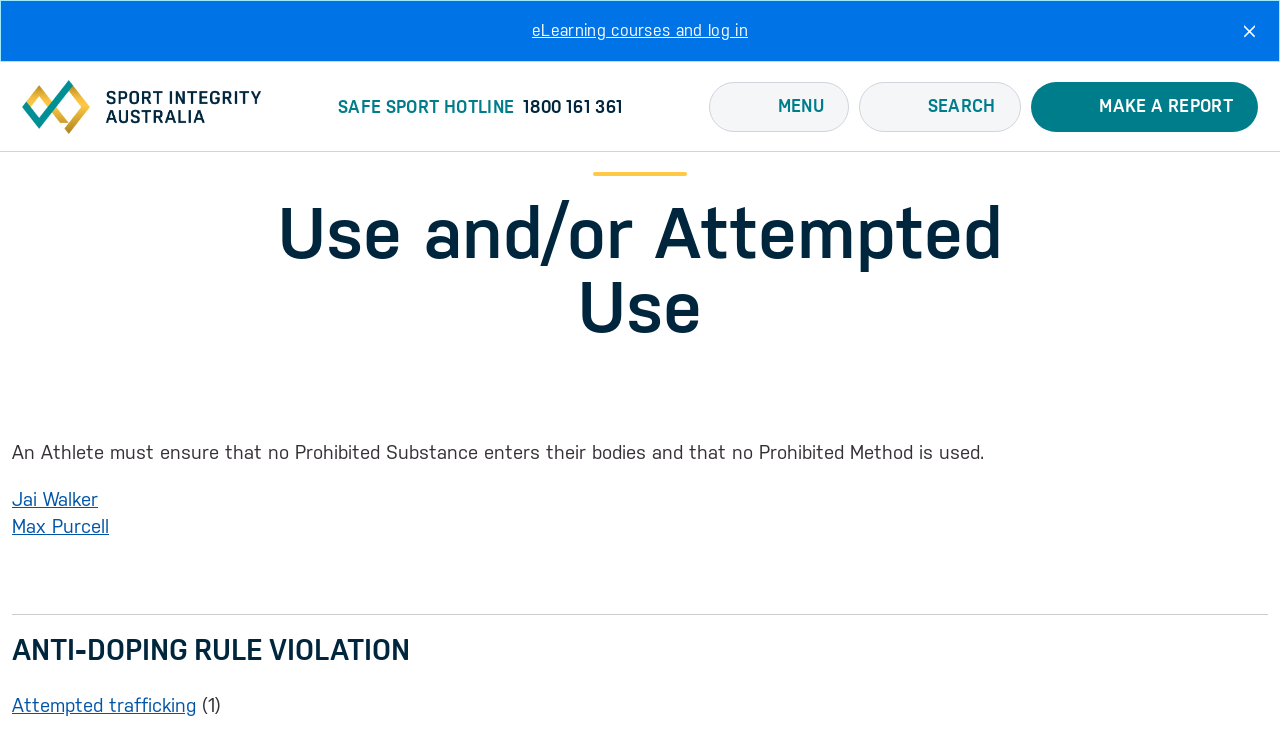

--- FILE ---
content_type: text/html; charset=UTF-8
request_url: https://www.sportintegrity.gov.au/anti-doping-rule-violations/use-and/or-attempted-use
body_size: 9145
content:
<!DOCTYPE html>
<html lang="en" dir="ltr">
	<head>
		<meta charset="utf-8" />
<script async src="/sites/default/files/google_analytics/gtag.js?t98urh"></script>
<script>window.dataLayer = window.dataLayer || [];function gtag(){dataLayer.push(arguments)};gtag("js", new Date());gtag("set", "developer_id.dMDhkMT", true);gtag("config", "G-0G8PW0WKH2", {"groups":"default","page_placeholder":"PLACEHOLDER_page_location","allow_ad_personalization_signals":false});gtag('config', 'G-0XT7NFV9ZS', {'name': 'govcms'}); gtag('govcms.send', 'pageview', {'anonymizeIp': true})</script>
<meta name="description" content="Use or attempted use of a Prohibited Substance or Method. A ‘Use or Attempted Use’ Anti-doping Rule Violation can be established by any reliable means" />
<link rel="canonical" href="https://www.sportintegrity.gov.au/what-we-do/anti-doping/anti-doping-rule-violations" />
<meta name="robots" content="index, follow" />
<meta name="Generator" content="Drupal 10 (http://drupal.org) + GovCMS (http://govcms.gov.au)" />
<meta name="MobileOptimized" content="width" />
<meta name="HandheldFriendly" content="true" />
<meta name="viewport" content="width=device-width, initial-scale=1, shrink-to-fit=no" />
<meta http-equiv="x-ua-compatible" content="ie=edge" />

		 <!-- Google Site Verification -->
  		<meta name="google-site-verification" content="Zo3tXljb2MujSARwgbE65TG7WmYjHTUQOo-jrjkSgY0" />
		<title>Use and/or Attempted Use - Anti-doping Rule Violation</title>
		<link rel="icon" href="/themes/custom/custom/sia_bootstrap_sass/images/favicon.ico" type="image/x-icon">
		<link rel="stylesheet" media="all" href="/sites/default/files/css/css_Dk2vR02QapgGK0csBS6u3ashPfDV1nkw6Hg7U6ZCDv4.css?delta=0&amp;language=en&amp;theme=sia_bootstrap_sass&amp;include=eJxdyksKwzAMRdEN-bMkIzuKK7As46e0ZPeFTgqZ3MHlVDOHb1ql0t5i-bStoT6vMkCdUYb0l4dmm3MzXTZ5OtLTx6g8r6B8COVThvNOjZaLzQCh8vcgIPdhlUaE30NmD7jhrLkSOLyFP8i_JrXjGvwFxANGYg" />
<link rel="stylesheet" media="all" href="/sites/default/files/css/css__NM1Cv0g06V2D4WtJjinEC4vliaf3725Bpnsrk4CFwU.css?delta=1&amp;language=en&amp;theme=sia_bootstrap_sass&amp;include=eJxdyksKwzAMRdEN-bMkIzuKK7As46e0ZPeFTgqZ3MHlVDOHb1ql0t5i-bStoT6vMkCdUYb0l4dmm3MzXTZ5OtLTx6g8r6B8COVThvNOjZaLzQCh8vcgIPdhlUaE30NmD7jhrLkSOLyFP8i_JrXjGvwFxANGYg" />

		
    
		<link rel="preconnect" href="https://cdnjs.cloudflare.com" crossorigin>
		<link rel="preconnect" href="https://cdn.jsdelivr.net" crossorigin>
		<link rel="preconnect" href="https://use.typekit.net" crossorigin>

		<!-- Defer non-critical CSS with preload technique -->
		<link rel="preload" href="https://cdnjs.cloudflare.com/ajax/libs/jQuery.mmenu/9.3.0/mmenu.min.css" as="style" onload="this.onload=null;this.rel='stylesheet'" integrity="sha512-nNatP1G6CEh43irXY/GN4cDcLRX/R0jAYAV/ulFZcotSXcuIQE5Do4TuDOYNAD2SCIpmIbaYSllyjTysSCkpEw==" crossorigin="anonymous">
		<noscript>
		<link rel="stylesheet" href="https://cdnjs.cloudflare.com/ajax/libs/jQuery.mmenu/9.3.0/mmenu.min.css" integrity="sha512-nNatP1G6CEh43irXY/GN4cDcLRX/R0jAYAV/ulFZcotSXcuIQE5Do4TuDOYNAD2SCIpmIbaYSllyjTysSCkpEw==" crossorigin="anonymous">
		</noscript>

		<!-- Defer Font Awesome CSS (109.6 KiB saving from render-blocking) -->
		<link rel="preload" href="https://www.sportintegrity.gov.au/themes/custom/custom/sia_bootstrap_sass/fonts/fontawesome-v7/webfonts/fa-brands-400.woff2" as="font" type="font/woff2" crossorigin>
		<link rel="preload" href="https://www.sportintegrity.gov.au/themes/custom/custom/sia_bootstrap_sass/fonts/fontawesome-v7/webfonts/fa-regular-400.woff2" as="font" type="font/woff2" crossorigin>
		<link rel="preload" href="https://www.sportintegrity.gov.au/themes/custom/custom/sia_bootstrap_sass/fonts/fontawesome-v7/webfonts/fa-solid-900.woff2" as="font" type="font/woff2" crossorigin>
		
		<!-- Preload typekit -->
		<link rel="preload" as="style" href="https://use.typekit.net/fsg5cdm.css" onload="this.onload=null;this.rel='stylesheet'">
		<noscript>
		<link rel="stylesheet" href="https://use.typekit.net/fsg5cdm.css">
		</noscript>
		<!-- Preload slick carousel -->
		<link rel="preload" href="https://cdn.jsdelivr.net/npm/slick-carousel@1.8.1/slick/slick.css" as="style" onload="this.onload=null;this.rel='stylesheet'">
		<noscript>
		<link rel="stylesheet" href="https://cdn.jsdelivr.net/npm/slick-carousel@1.8.1/slick/slick.css">
		</noscript>
		
		<!--Preload mmenujs with matching integrity -->
		<link rel="preload" href="https://cdnjs.cloudflare.com/ajax/libs/jQuery.mmenu/9.3.0/mmenu.js" as="script" integrity="sha512-D1qgHT+xXRgN9gLLLYHbQ/c8wkrADqfXg1kr1dRbP9nOtNzIKKNDU+hmFqR1fSbsU1YFBkw6TbvfZo+SyI0K6w==" crossorigin="anonymous">

	</head>
	<body class="layout-no-sidebars has-featured-top page-taxonomy-term-313 page-vocabulary-anti-doping-rule-violation page-view-taxonomy-term path-taxonomy">
		<a href="#main-wrapper" aria-label="Main Content" class="visually-hidden-focusable">
			Skip to main content
		</a>
		
		  <div class="dialog-off-canvas-main-canvas" data-off-canvas-main-canvas>
    
<div id="page-wrapper">
  <div id="page">
        <header id="header" class="header" role="banner" aria-label="Site header">
						<nav class="navbar bg-secondary" id="navbar-top">
									<div class="container-fluid p-0">
										
					  <section class="row region region-top-header">
    
<div id="block-sia-bootstrap-sass-alertsitewide-2" class="block-content-sitewide_notification block block-block-content block-block-content0f821c07-67a6-4584-92e8-3fe884f65324">
	<div class="alert custom-alert alert-info alert-dismissible fade show" role="alert">
		<div class="container">
							<div class="content">
					
            <div class="clearfix text-formatted field field--name-field-notification-body field--type-text-long field--label-hidden field__item"><p class="text-align-center"><a href="/what-we-do/education/elearning-course-overview" data-entity-type="node" data-entity-uuid="5a43783c-a83c-422e-9bec-7fd0bd3c9a30" data-entity-substitution="canonical" title="eLearning course overview">eLearning courses and log in</a></p>
</div>
      
				</div>
						<button type="button" class="btn-close" data-bs-dismiss="alert" aria-label="Close"></button>
		</div>
	</div>
</div>

  </section>

															</div>
							</nav>
							<nav class="navbar navbar-expand-lg" id="navbar-main">
									<div class="container-large">
										<div class="custom-header-wrapper">      <h1>
    <a href="/" title="Sport Integrity Australia" rel="home" class="navbar-brand">
              <img src="/sites/default/files/Sport%20Integrity%20Australia%20Logo_0.png" alt="Sport Integrity Australia" class="align-top sia-default-logo" width="3004" height="680" />
        <img src="/themes/custom/custom/sia_bootstrap_sass/images/sia-logo-inline-mobile.webp" alt="Sport Integrity Australia" class="align-top sia-mobile-logo d-none" width="114" height="90" />
            
    </a>
    </h1>
    <div id="block-sia-bootstrap-sass-hotline" class="block-content-basic_block block block-block-content block-block-content9a88bff4-4bc0-4451-974d-4d82eadc9c5b">
  
    
      <div class="content">
      
      <div class="clearfix text-formatted field field--name-body field--type-text-with-summary field--label-hidden field__items">
              <div class="field__item"><p style="color:#007d8a;"><strong>Safe Sport Hotline</strong> &nbsp;<a href="tel:1800161361">1800 161 361</a></p>
</div>
          </div>
  
    </div>
  </div>

<div class="mobile-menu-wrapper">
							<nav id="mobile-menu" class="d-none">
								<a href="#page" class="close-button">
									<i class="fa-solid fa-close"></i>
								</a>
								<ul>
									<div id="header-menu-one" class="visually-hidden">
        <ul class="dropdown-submenu">

              
        <li class="nav-item menu-item--expanded dropdown">
          
                      <span class="nav-link  dropdown-toggle  nav-link- menu-label" aria-label="Information for you">
              Information for you
            </span>
          
                              <ul class="dropdown-submenu">

              
        <li class="dropdown-item">
          
                      <a href="/for-you/athletes" title="For athletes" class="nav-link--for-you-athletes" data-bs-toggle="" aria-expanded="" aria-haspopup="" data-drupal-link-system-path="node/952">Athletes</a>
          
                  </li>
              
        <li class="dropdown-item">
          
                      <a href="/for-you/coaches-and-officials" title="For coaches and officials" class="nav-link--for-you-coaches-and-officials" data-bs-toggle="" aria-expanded="" aria-haspopup="" data-drupal-link-system-path="node/946">Coaches and officials</a>
          
                  </li>
              
        <li class="dropdown-item">
          
                      <a href="/for-you/children-and-young-people" title="For children and young people" class="nav-link--for-you-children-and-young-people" data-bs-toggle="" aria-expanded="" aria-haspopup="" data-drupal-link-system-path="node/980">Children and young people</a>
          
                  </li>
              
        <li class="dropdown-item">
          
                      <a href="/for-you/administrators-and-volunteers" title="For administrators and volunteers" class="nav-link--for-you-administrators-and-volunteers" data-bs-toggle="" aria-expanded="" aria-haspopup="" data-drupal-link-system-path="node/947">Administrators and volunteers</a>
          
                  </li>
              
        <li class="dropdown-item">
          
                      <a href="/for-you/schools-and-educators" title="For schools and educators" class="nav-link--for-you-schools-and-educators" data-bs-toggle="" aria-expanded="" aria-haspopup="" data-drupal-link-system-path="node/986">Schools and educators</a>
          
                  </li>
              
        <li class="dropdown-item">
          
                      <a href="/for-you/parents-and-families" title="For parents and families" class="nav-link--for-you-parents-and-families" data-bs-toggle="" aria-expanded="" aria-haspopup="" data-drupal-link-system-path="node/987">Parents and families</a>
          
                  </li>
              
        <li class="dropdown-item">
          
                      <a href="/for-you/science-and-medicine" title="For health professionals" class="nav-link--for-you-science-and-medicine" data-bs-toggle="" aria-expanded="" aria-haspopup="" data-drupal-link-system-path="node/949">Health professionals</a>
          
                  </li>
              
        <li class="dropdown-item">
          
                      <a href="/for-you/communities" title="For communities" class="nav-link--for-you-communities" data-bs-toggle="" aria-expanded="" aria-haspopup="" data-drupal-link-system-path="node/985">Communities</a>
          
                  </li>
      
    </ul>
  
                  </li>
              
        <li class="nav-item menu-item--expanded dropdown">
          
                      <span class="nav-link  dropdown-toggle  nav-link-https--wwwsportintegritygovau-sia-what-we-do menu-label" aria-label="What we do">
              What we do
            </span>
          
                              <ul class="dropdown-submenu">

              
        <li class="dropdown-item">
          
                      <a href="/what-we-do/anti-doping" title="Anti-doping" class="nav-link--what-we-do-anti-doping" data-bs-toggle="" aria-expanded="" aria-haspopup="" data-drupal-link-system-path="node/122">Anti-doping</a>
          
                  </li>
              
        <li class="dropdown-item">
          
                      <a href="/what-we-do/education" title="Education" class="nav-link--what-we-do-education" data-bs-toggle="" aria-expanded="" aria-haspopup="" data-drupal-link-system-path="node/148">Education</a>
          
                  </li>
              
        <li class="dropdown-item">
          
                      <a href="https://www.sportintegrity.gov.au/what-we-do/education/elearning-course-overview" title="eLearning courses" class="nav-link-https--wwwsportintegritygovau-what-we-do-education-elearning-course-overview" data-bs-toggle="" aria-expanded="" aria-haspopup="">eLearning</a>
          
                  </li>
              
        <li class="dropdown-item">
          
                      <a href="https://www.sportintegrity.gov.au/what-we-do/education/webinars" title="Webinars" class="nav-link-https--wwwsportintegritygovau-what-we-do-education-webinars" data-bs-toggle="" aria-expanded="" aria-haspopup="">Webinars</a>
          
                  </li>
              
        <li class="dropdown-item">
          
                      <a href="/what-we-do/national-integrity-framework" title="National Integrity Framework (NIF)" class="nav-link--what-we-do-national-integrity-framework" data-bs-toggle="" aria-expanded="" aria-haspopup="" data-drupal-link-system-path="node/380">National Integrity Framework</a>
          
                  </li>
              
        <li class="dropdown-item">
          
                      <a href="/what-we-do/therapeutic-use-exemption-tue" title="Therapeutic Use Exemption (TUE)" class="nav-link--what-we-do-therapeutic-use-exemption-tue" data-bs-toggle="" aria-expanded="" aria-haspopup="" data-drupal-link-system-path="node/124">Therapeutic Use Exemption</a>
          
                  </li>
      
    </ul>
  
                  </li>
              
        <li class="nav-item menu-item--expanded dropdown">
          
                      <span class="nav-link  dropdown-toggle  nav-link- menu-label" aria-label="col 3">
              col 3
            </span>
          
                              <ul class="dropdown-submenu">

              
        <li class="dropdown-item">
          
                      <a href="/what-we-do/safeguarding-sport" title="Safeguarding children &amp; young people" class="nav-link--what-we-do-safeguarding-sport" data-bs-toggle="" aria-expanded="" aria-haspopup="" data-drupal-link-system-path="node/832">Safeguarding</a>
          
                  </li>
              
        <li class="dropdown-item">
          
                      <a href="/what-we-do/competition-manipulation-and-sports-wagering" title="Competition manipulation &amp; sports wagering" class="nav-link--what-we-do-competition-manipulation-and-sports-wagering" data-bs-toggle="" aria-expanded="" aria-haspopup="" data-drupal-link-system-path="node/744">Competition manipulation and sports wagering</a>
          
                  </li>
              
        <li class="dropdown-item">
          
                      <a href="/what-we-do/empowering-women-and-girls-sport-integrity-program" title="Empowering women and girls" class="nav-link--what-we-do-empowering-women-and-girls-sport-integrity-program" data-bs-toggle="" aria-expanded="" aria-haspopup="" data-drupal-link-system-path="node/861">Empowering women and girls</a>
          
                  </li>
              
        <li class="dropdown-item">
          
                      <a href="/what-we-do/intelligence" title="Intelligence" class="nav-link--what-we-do-intelligence" data-bs-toggle="" aria-expanded="" aria-haspopup="" data-drupal-link-system-path="node/326">Intelligence</a>
          
                  </li>
              
        <li class="dropdown-item">
          
                      <a href="/what-we-do/research" title="Research" class="nav-link--what-we-do-research" data-bs-toggle="" aria-expanded="" aria-haspopup="" data-drupal-link-system-path="node/366">Research</a>
          
                  </li>
      
    </ul>
  
                  </li>
              
        <li class="nav-item menu-item--expanded dropdown">
          
                      <span class="nav-link  dropdown-toggle  nav-link- menu-label" aria-label="Learn more">
              Learn more
            </span>
          
                              <ul class="dropdown-submenu">

              
        <li class="dropdown-item">
          
                      <a href="/about-us" title="About us" class="nav-link--about-us" data-bs-toggle="" aria-expanded="" aria-haspopup="" data-drupal-link-system-path="node/1079">About us</a>
          
                  </li>
              
        <li class="dropdown-item">
          
                      <a href="/for-you/view-all-resources" title="Resources" class="nav-link--for-you-view-all-resources" data-bs-toggle="" aria-expanded="" aria-haspopup="" data-drupal-link-system-path="for-you/view-all-resources">Resources</a>
          
                  </li>
              
        <li class="dropdown-item">
          
                      <a href="/news" title="News and media" class="nav-link--news" data-bs-toggle="" aria-expanded="" aria-haspopup="" data-drupal-link-system-path="node/115">News</a>
          
                  </li>
              
        <li class="dropdown-item">
          
                      <a href="/about-us/employment" title="Careers and employment" class="nav-link--about-us-employment" data-bs-toggle="" aria-expanded="" aria-haspopup="" data-drupal-link-system-path="node/111">Careers</a>
          
                  </li>
              
        <li class="dropdown-item">
          
                      <a href="/about-us/contact-us" title="Contact us" class="nav-link--about-us-contact-us" data-bs-toggle="" aria-expanded="" aria-haspopup="" data-drupal-link-system-path="node/116">Contact us</a>
          
                  </li>
              
        <li class="dropdown-item">
          
                      <a href="https://www.sportintegrity.gov.au/news/podcasts" title="On Side podcast" class="nav-link-https--wwwsportintegritygovau-news-podcasts" data-bs-toggle="" aria-expanded="" aria-haspopup="">Podcast</a>
          
                  </li>
              
        <li class="dropdown-item">
          
                      <a href="/newsletter-form" title="Subscribe for updates" class="nav-link--newsletter-form" data-bs-toggle="" aria-expanded="" aria-haspopup="" data-drupal-link-system-path="webform/subscribe_form">Subscribe</a>
          
                  </li>
      
    </ul>
  
                  </li>
      
    </ul>
  

</div>
									<div id="header-menu-three" class="visually-hidden">
										<li>
											<span>Trending Topics</span>
											

      <ul class="navbar-nav">
                      <li class="nav-item">
                    <a href="/news/integrity-blog/2022-05/ibutamoren-mk-677-not-ok-dont-be-fooled-marketing" class="nav-link nav-link--news-integrity-blog-2022-05-ibutamoren-mk-677-not-ok-dont-be-fooled-marketing" data-bs-toggle="" aria-expanded="" aria-haspopup="" data-drupal-link-system-path="node/522">MK-677</a>
                  </li>
                      <li class="nav-item">
                    <a href="/news/integrity-blog/2021-05/rad-140-health-warning" class="nav-link nav-link--news-integrity-blog-2021-05-rad-140-health-warning" data-bs-toggle="" aria-expanded="" aria-haspopup="" data-drupal-link-system-path="node/411">RAD-140</a>
                  </li>
                      <li class="nav-item">
                    <a href="/what-we-do/anti-doping/substance-education/bpc-157" class="nav-link nav-link--what-we-do-anti-doping-substance-education-bpc-157" data-bs-toggle="" aria-expanded="" aria-haspopup="" data-drupal-link-system-path="node/1306">BPC-157</a>
                  </li>
                      <li class="nav-item">
                    <a href="/what-we-do/national-integrity-framework/sports-signed-national-integrity-framework" class="nav-link nav-link--what-we-do-national-integrity-framework-sports-signed-national-integrity-framework" data-bs-toggle="" aria-expanded="" aria-haspopup="" data-drupal-link-system-path="node/485">National Integrity Framework sports</a>
                  </li>
                      <li class="nav-item">
                    <a href="/what-we-do/therapeutic-use-exemption-tue" class="nav-link nav-link--what-we-do-therapeutic-use-exemption-tue" data-bs-toggle="" aria-expanded="" aria-haspopup="" data-drupal-link-system-path="node/124">Therapeutic Use Exemption</a>
                  </li>
                      <li class="nav-item">
                    <a href="/what-we-do/anti-doping/substances/supplements-sport" class="nav-link nav-link--what-we-do-anti-doping-substances-supplements-sport" data-bs-toggle="" aria-expanded="" aria-haspopup="" data-drupal-link-system-path="node/197">Sport supplements</a>
                  </li>
                      <li class="nav-item">
                    <a href="/news/integrity-blog/2024-03/racism-sport" class="nav-link nav-link--news-integrity-blog-2024-03-racism-sport" data-bs-toggle="" aria-expanded="" aria-haspopup="" data-drupal-link-system-path="node/741">Racism in sport</a>
                  </li>
                      <li class="nav-item">
                    <a href="/what-we-do/education/health-effects-of-doping" class="nav-link nav-link--what-we-do-education-health-effects-of-doping" data-bs-toggle="" aria-expanded="" aria-haspopup="" data-drupal-link-system-path="node/325">Health effects of doping</a>
                  </li>
          </ul>
  


										</li>
									</div>
								</ul>
							</nav>
							<a href="#mobile-menu" class="btn btn-menu hamburger-button">
								<i class="fa-solid fa-bars"></i>
							</a>
							<nav id="mobile-menu-reporting" class="">
								<a href="#page" class="close-button">
									<i class="fa-solid fa-close"></i>
								</a>
								<ul>
									<li id="header-menu-two" class="visually-hidden">
        <ul class="dropdown-submenu">
              
        <li class="nav-item menu-item--expanded dropdown">
          
                      <span class="nav-link  dropdown-toggle  nav-link-- menu-label" aria-label="Reporting">
              Reporting
            </span>
          
                              <ul class="dropdown-submenu">
              
        <li class="dropdown-item">
          
                      <a href="/make-a-report/what-you-can-report" title="What you can report" class="nav-link--make-a-report-what-you-can-report" aria-label="What you can report" aria-expanded="" aria-haspopup="" data-drupal-link-system-path="node/1029">What you can report</a>
          
                  </li>
              
        <li class="dropdown-item">
          
                      <a href="/make-report/lodging-report-sport" title="Lodge a complaint with a sport" class="nav-link--make-report-lodging-report-sport" aria-label="Lodge a complaint with a sport" aria-expanded="" aria-haspopup="" data-drupal-link-system-path="node/651">Lodge a complaint with a sport</a>
          
                  </li>
              
        <li class="dropdown-item">
          
                      <a href="/make-report/if-you-see-something-say-something" title="See something? Say something!" class="nav-link--make-report-if-you-see-something-say-something" aria-label="If you see something, say something" aria-expanded="" aria-haspopup="" data-drupal-link-system-path="node/1318">If you see something, say something</a>
          
                  </li>
          </ul>
  
                  </li>
              
        <li class="nav-item menu-item--expanded dropdown">
          
                      <span class="nav-link  dropdown-toggle  nav-link-- menu-label" aria-label="buttons">
              buttons
            </span>
          
                              <ul class="dropdown-submenu">
              
        <li class="dropdown-item">
          
                      <a href="https://report.sportintegrity.gov.au/complaint" title="Report a breach of the National Integrity Framework" class="nav-link-https--reportsportintegritygovau-complaint" aria-label="Report a NIF breach" aria-expanded="" aria-haspopup="">Report a NIF breach</a>
          
                  </li>
              
        <li class="dropdown-item">
          
                      <a href="https://report.sportintegrity.gov.au/doping" title="Report doping" class="nav-link-https--reportsportintegritygovau-doping" aria-label="Report doping" aria-expanded="" aria-haspopup="">Report doping</a>
          
                  </li>
              
        <li class="dropdown-item">
          
                      <a href="https://report.sportintegrity.gov.au/report" title="Provide information" class="nav-link-https--reportsportintegritygovau-report" aria-label="Provide information" aria-expanded="" aria-haspopup="">Provide information</a>
          
                  </li>
          </ul>
  
                  </li>
          </ul>
  

</li>
								</ul>
							</nav>
							<a href="#mobile-menu-reporting" class="btn btn-menu whistle-button">
								<i class="fa-regular fa-whistle"></i>
							</a>
						</div>
						  <section class="row region region-header-bottom">
    
<div id="header-menu-1" class="dropdown menu-1-dropdown">
	<button class="btn btn-menu dropdown-toggle" type="button" id="menu1" data-bs-toggle="dropdown" aria-expanded="false">
		<i class="fa-regular fa-bars" aria-hidden="true"></i>
		Menu
	</button>
	<div class="dropdown-menu container-fluid" aria-labelledby="menu1">
		<div class="container d-flex justify-content-between">
			
        <ul class="dropdown-submenu">

              
        <li class="nav-item menu-item--expanded dropdown">
          
                      <span class="nav-link  dropdown-toggle  nav-link- menu-label" aria-label="Information for you">
              Information for you
            </span>
          
                              <ul class="dropdown-submenu">

              
        <li class="dropdown-item">
          
                      <a href="/for-you/athletes" title="For athletes" class="nav-link--for-you-athletes" data-bs-toggle="" aria-expanded="" aria-haspopup="" data-drupal-link-system-path="node/952">Athletes</a>
          
                  </li>
              
        <li class="dropdown-item">
          
                      <a href="/for-you/coaches-and-officials" title="For coaches and officials" class="nav-link--for-you-coaches-and-officials" data-bs-toggle="" aria-expanded="" aria-haspopup="" data-drupal-link-system-path="node/946">Coaches and officials</a>
          
                  </li>
              
        <li class="dropdown-item">
          
                      <a href="/for-you/children-and-young-people" title="For children and young people" class="nav-link--for-you-children-and-young-people" data-bs-toggle="" aria-expanded="" aria-haspopup="" data-drupal-link-system-path="node/980">Children and young people</a>
          
                  </li>
              
        <li class="dropdown-item">
          
                      <a href="/for-you/administrators-and-volunteers" title="For administrators and volunteers" class="nav-link--for-you-administrators-and-volunteers" data-bs-toggle="" aria-expanded="" aria-haspopup="" data-drupal-link-system-path="node/947">Administrators and volunteers</a>
          
                  </li>
              
        <li class="dropdown-item">
          
                      <a href="/for-you/schools-and-educators" title="For schools and educators" class="nav-link--for-you-schools-and-educators" data-bs-toggle="" aria-expanded="" aria-haspopup="" data-drupal-link-system-path="node/986">Schools and educators</a>
          
                  </li>
              
        <li class="dropdown-item">
          
                      <a href="/for-you/parents-and-families" title="For parents and families" class="nav-link--for-you-parents-and-families" data-bs-toggle="" aria-expanded="" aria-haspopup="" data-drupal-link-system-path="node/987">Parents and families</a>
          
                  </li>
              
        <li class="dropdown-item">
          
                      <a href="/for-you/science-and-medicine" title="For health professionals" class="nav-link--for-you-science-and-medicine" data-bs-toggle="" aria-expanded="" aria-haspopup="" data-drupal-link-system-path="node/949">Health professionals</a>
          
                  </li>
              
        <li class="dropdown-item">
          
                      <a href="/for-you/communities" title="For communities" class="nav-link--for-you-communities" data-bs-toggle="" aria-expanded="" aria-haspopup="" data-drupal-link-system-path="node/985">Communities</a>
          
                  </li>
      
    </ul>
  
                  </li>
              
        <li class="nav-item menu-item--expanded dropdown">
          
                      <span class="nav-link  dropdown-toggle  nav-link-https--wwwsportintegritygovau-sia-what-we-do menu-label" aria-label="What we do">
              What we do
            </span>
          
                              <ul class="dropdown-submenu">

              
        <li class="dropdown-item">
          
                      <a href="/what-we-do/anti-doping" title="Anti-doping" class="nav-link--what-we-do-anti-doping" data-bs-toggle="" aria-expanded="" aria-haspopup="" data-drupal-link-system-path="node/122">Anti-doping</a>
          
                  </li>
              
        <li class="dropdown-item">
          
                      <a href="/what-we-do/education" title="Education" class="nav-link--what-we-do-education" data-bs-toggle="" aria-expanded="" aria-haspopup="" data-drupal-link-system-path="node/148">Education</a>
          
                  </li>
              
        <li class="dropdown-item">
          
                      <a href="https://www.sportintegrity.gov.au/what-we-do/education/elearning-course-overview" title="eLearning courses" class="nav-link-https--wwwsportintegritygovau-what-we-do-education-elearning-course-overview" data-bs-toggle="" aria-expanded="" aria-haspopup="">eLearning</a>
          
                  </li>
              
        <li class="dropdown-item">
          
                      <a href="https://www.sportintegrity.gov.au/what-we-do/education/webinars" title="Webinars" class="nav-link-https--wwwsportintegritygovau-what-we-do-education-webinars" data-bs-toggle="" aria-expanded="" aria-haspopup="">Webinars</a>
          
                  </li>
              
        <li class="dropdown-item">
          
                      <a href="/what-we-do/national-integrity-framework" title="National Integrity Framework (NIF)" class="nav-link--what-we-do-national-integrity-framework" data-bs-toggle="" aria-expanded="" aria-haspopup="" data-drupal-link-system-path="node/380">National Integrity Framework</a>
          
                  </li>
              
        <li class="dropdown-item">
          
                      <a href="/what-we-do/therapeutic-use-exemption-tue" title="Therapeutic Use Exemption (TUE)" class="nav-link--what-we-do-therapeutic-use-exemption-tue" data-bs-toggle="" aria-expanded="" aria-haspopup="" data-drupal-link-system-path="node/124">Therapeutic Use Exemption</a>
          
                  </li>
      
    </ul>
  
                  </li>
              
        <li class="nav-item menu-item--expanded dropdown">
          
                      <span class="nav-link  dropdown-toggle  nav-link- menu-label" aria-label="col 3">
              col 3
            </span>
          
                              <ul class="dropdown-submenu">

              
        <li class="dropdown-item">
          
                      <a href="/what-we-do/safeguarding-sport" title="Safeguarding children &amp; young people" class="nav-link--what-we-do-safeguarding-sport" data-bs-toggle="" aria-expanded="" aria-haspopup="" data-drupal-link-system-path="node/832">Safeguarding</a>
          
                  </li>
              
        <li class="dropdown-item">
          
                      <a href="/what-we-do/competition-manipulation-and-sports-wagering" title="Competition manipulation &amp; sports wagering" class="nav-link--what-we-do-competition-manipulation-and-sports-wagering" data-bs-toggle="" aria-expanded="" aria-haspopup="" data-drupal-link-system-path="node/744">Competition manipulation and sports wagering</a>
          
                  </li>
              
        <li class="dropdown-item">
          
                      <a href="/what-we-do/empowering-women-and-girls-sport-integrity-program" title="Empowering women and girls" class="nav-link--what-we-do-empowering-women-and-girls-sport-integrity-program" data-bs-toggle="" aria-expanded="" aria-haspopup="" data-drupal-link-system-path="node/861">Empowering women and girls</a>
          
                  </li>
              
        <li class="dropdown-item">
          
                      <a href="/what-we-do/intelligence" title="Intelligence" class="nav-link--what-we-do-intelligence" data-bs-toggle="" aria-expanded="" aria-haspopup="" data-drupal-link-system-path="node/326">Intelligence</a>
          
                  </li>
              
        <li class="dropdown-item">
          
                      <a href="/what-we-do/research" title="Research" class="nav-link--what-we-do-research" data-bs-toggle="" aria-expanded="" aria-haspopup="" data-drupal-link-system-path="node/366">Research</a>
          
                  </li>
      
    </ul>
  
                  </li>
              
        <li class="nav-item menu-item--expanded dropdown">
          
                      <span class="nav-link  dropdown-toggle  nav-link- menu-label" aria-label="Learn more">
              Learn more
            </span>
          
                              <ul class="dropdown-submenu">

              
        <li class="dropdown-item">
          
                      <a href="/about-us" title="About us" class="nav-link--about-us" data-bs-toggle="" aria-expanded="" aria-haspopup="" data-drupal-link-system-path="node/1079">About us</a>
          
                  </li>
              
        <li class="dropdown-item">
          
                      <a href="/for-you/view-all-resources" title="Resources" class="nav-link--for-you-view-all-resources" data-bs-toggle="" aria-expanded="" aria-haspopup="" data-drupal-link-system-path="for-you/view-all-resources">Resources</a>
          
                  </li>
              
        <li class="dropdown-item">
          
                      <a href="/news" title="News and media" class="nav-link--news" data-bs-toggle="" aria-expanded="" aria-haspopup="" data-drupal-link-system-path="node/115">News</a>
          
                  </li>
              
        <li class="dropdown-item">
          
                      <a href="/about-us/employment" title="Careers and employment" class="nav-link--about-us-employment" data-bs-toggle="" aria-expanded="" aria-haspopup="" data-drupal-link-system-path="node/111">Careers</a>
          
                  </li>
              
        <li class="dropdown-item">
          
                      <a href="/about-us/contact-us" title="Contact us" class="nav-link--about-us-contact-us" data-bs-toggle="" aria-expanded="" aria-haspopup="" data-drupal-link-system-path="node/116">Contact us</a>
          
                  </li>
              
        <li class="dropdown-item">
          
                      <a href="https://www.sportintegrity.gov.au/news/podcasts" title="On Side podcast" class="nav-link-https--wwwsportintegritygovau-news-podcasts" data-bs-toggle="" aria-expanded="" aria-haspopup="">Podcast</a>
          
                  </li>
              
        <li class="dropdown-item">
          
                      <a href="/newsletter-form" title="Subscribe for updates" class="nav-link--newsletter-form" data-bs-toggle="" aria-expanded="" aria-haspopup="" data-drupal-link-system-path="webform/subscribe_form">Subscribe</a>
          
                  </li>
      
    </ul>
  
                  </li>
      
    </ul>
  

 
			<div id="block-sia-bootstrap-sass-headermegamenu1" class="block-content-mega_menu_images block block-block-content block-block-contentb5df0702-b019-4f6c-93b1-dd56e9daeef9">
				
								
									<div class="content">
						
					</div>
							</div>
		</div>
	</div>
</div>
<div id="header-menu-3" class="dropdown search-dropdown">
  <div  class="btn btn-menu dropdown-toggle" role="button" id="dropdownSearch"  tabindex="0" aria-label="Toggle search menu" data-bs-toggle="dropdown" aria-expanded="false">
    <i class="fa-regular fa-search"></i>  <span class="search-label"> Search</span>
  </div>
  <div class="dropdown-menu container-fluid" aria-labelledby="dropdownSearch">
    <div class="container">
      <div class="views-exposed-form block block-views block-views-exposed-filter-blockcontent-search-page-1" data-drupal-selector="views-exposed-form-content-search-page-1" id="block-sia-bootstrap-sass-exposedformcontent-searchpage-1-2">
        
                
                  <div class="content">
            
<form action="/search" method="get" id="views-exposed-form-content-search-page-1" accept-charset="UTF-8">
  <div class="d-flex flex-wrap">
  




  <div class="js-form-item js-form-type-textfield form-type-textfield js-form-item-keys form-item-keys mb-3">
          <label for="edit-keys">Keyword search</label>
                    
<input placeholder="What are you looking for?" data-drupal-selector="edit-keys" type="text" id="edit-keys" name="keys" value="" size="30" maxlength="128" class="form-text form-control" />

                      </div>





  <div class="js-form-item js-form-type-select form-type-select js-form-item-sort-by form-item-sort-by mb-3">
          <label for="edit-sort-by">Sort by</label>
                    
<select data-drupal-selector="edit-sort-by" id="edit-sort-by" name="sort_by" class="form-select"><option value="search_api_relevance" selected="selected">Relevance</option><option value="title_asc">Title A-Z</option><option value="title_desc">Title Z-A</option></select>
                      </div>
<div data-drupal-selector="edit-actions" class="form-actions js-form-wrapper form-wrapper mb-3" id="edit-actions"><button data-drupal-selector="edit-submit-content-search" type="submit" id="edit-submit-content-search" value="Search" class="button js-form-submit form-submit btn btn-primary">Search</button>
</div>

</div>

</form>

          </div>
              </div>

      <nav role="navigation" aria-labelledby="-menu" class="block block-menu navigation menu--trending-topics">
      
  <h3 id="-menu">Trending topics</h3>
  

        

      <ul class="navbar-nav">
                      <li class="nav-item">
                    <a href="/news/integrity-blog/2022-05/ibutamoren-mk-677-not-ok-dont-be-fooled-marketing" class="nav-link nav-link--news-integrity-blog-2022-05-ibutamoren-mk-677-not-ok-dont-be-fooled-marketing" data-bs-toggle="" aria-expanded="" aria-haspopup="" data-drupal-link-system-path="node/522">MK-677</a>
                  </li>
                      <li class="nav-item">
                    <a href="/news/integrity-blog/2021-05/rad-140-health-warning" class="nav-link nav-link--news-integrity-blog-2021-05-rad-140-health-warning" data-bs-toggle="" aria-expanded="" aria-haspopup="" data-drupal-link-system-path="node/411">RAD-140</a>
                  </li>
                      <li class="nav-item">
                    <a href="/what-we-do/anti-doping/substance-education/bpc-157" class="nav-link nav-link--what-we-do-anti-doping-substance-education-bpc-157" data-bs-toggle="" aria-expanded="" aria-haspopup="" data-drupal-link-system-path="node/1306">BPC-157</a>
                  </li>
                      <li class="nav-item">
                    <a href="/what-we-do/national-integrity-framework/sports-signed-national-integrity-framework" class="nav-link nav-link--what-we-do-national-integrity-framework-sports-signed-national-integrity-framework" data-bs-toggle="" aria-expanded="" aria-haspopup="" data-drupal-link-system-path="node/485">National Integrity Framework sports</a>
                  </li>
                      <li class="nav-item">
                    <a href="/what-we-do/therapeutic-use-exemption-tue" class="nav-link nav-link--what-we-do-therapeutic-use-exemption-tue" data-bs-toggle="" aria-expanded="" aria-haspopup="" data-drupal-link-system-path="node/124">Therapeutic Use Exemption</a>
                  </li>
                      <li class="nav-item">
                    <a href="/what-we-do/anti-doping/substances/supplements-sport" class="nav-link nav-link--what-we-do-anti-doping-substances-supplements-sport" data-bs-toggle="" aria-expanded="" aria-haspopup="" data-drupal-link-system-path="node/197">Sport supplements</a>
                  </li>
                      <li class="nav-item">
                    <a href="/news/integrity-blog/2024-03/racism-sport" class="nav-link nav-link--news-integrity-blog-2024-03-racism-sport" data-bs-toggle="" aria-expanded="" aria-haspopup="" data-drupal-link-system-path="node/741">Racism in sport</a>
                  </li>
                      <li class="nav-item">
                    <a href="/what-we-do/education/health-effects-of-doping" class="nav-link nav-link--what-we-do-education-health-effects-of-doping" data-bs-toggle="" aria-expanded="" aria-haspopup="" data-drupal-link-system-path="node/325">Health effects of doping</a>
                  </li>
          </ul>
  


  </nav>
 
    </div>
  </div>
</div>

<div id="header-menu-2" class="dropdown menu-2-dropdown">
	<button class="btn btn-menu dropdown-toggle" type="button" id="menu2" data-bs-toggle="dropdown" aria-expanded="false">
		<i class="fa-regular fa-whistle" aria-hidden="true"></i>
		Make a report
	</button>
	<div class="dropdown-menu container-fluid" aria-labelledby="menu2">
		<div class="container d-flex justify-content-between">
			
        <ul class="dropdown-submenu">
              
        <li class="nav-item menu-item--expanded dropdown">
          
                      <span class="nav-link  dropdown-toggle  nav-link-- menu-label" aria-label="Reporting">
              Reporting
            </span>
          
                              <ul class="dropdown-submenu">
              
        <li class="dropdown-item">
          
                      <a href="/make-a-report/what-you-can-report" title="What you can report" class="nav-link--make-a-report-what-you-can-report" aria-label="What you can report" aria-expanded="" aria-haspopup="" data-drupal-link-system-path="node/1029">What you can report</a>
          
                  </li>
              
        <li class="dropdown-item">
          
                      <a href="/make-report/lodging-report-sport" title="Lodge a complaint with a sport" class="nav-link--make-report-lodging-report-sport" aria-label="Lodge a complaint with a sport" aria-expanded="" aria-haspopup="" data-drupal-link-system-path="node/651">Lodge a complaint with a sport</a>
          
                  </li>
              
        <li class="dropdown-item">
          
                      <a href="/make-report/if-you-see-something-say-something" title="See something? Say something!" class="nav-link--make-report-if-you-see-something-say-something" aria-label="If you see something, say something" aria-expanded="" aria-haspopup="" data-drupal-link-system-path="node/1318">If you see something, say something</a>
          
                  </li>
          </ul>
  
                  </li>
              
        <li class="nav-item menu-item--expanded dropdown">
          
                      <span class="nav-link  dropdown-toggle  nav-link-- menu-label" aria-label="buttons">
              buttons
            </span>
          
                              <ul class="dropdown-submenu">
              
        <li class="dropdown-item">
          
                      <a href="https://report.sportintegrity.gov.au/complaint" title="Report a breach of the National Integrity Framework" class="nav-link-https--reportsportintegritygovau-complaint" aria-label="Report a NIF breach" aria-expanded="" aria-haspopup="">Report a NIF breach</a>
          
                  </li>
              
        <li class="dropdown-item">
          
                      <a href="https://report.sportintegrity.gov.au/doping" title="Report doping" class="nav-link-https--reportsportintegritygovau-doping" aria-label="Report doping" aria-expanded="" aria-haspopup="">Report doping</a>
          
                  </li>
              
        <li class="dropdown-item">
          
                      <a href="https://report.sportintegrity.gov.au/report" title="Provide information" class="nav-link-https--reportsportintegritygovau-report" aria-label="Provide information" aria-expanded="" aria-haspopup="">Provide information</a>
          
                  </li>
          </ul>
  
                  </li>
          </ul>
  

 
			<div id="block-sia-bootstrap-sass-headermegamenu2" class="block-content-mega_menu_images block block-block-content block-block-contentc5457767-0aa2-43e8-996b-adc6c6c73d5b">
				
								
									<div class="content">
						
					</div>
							</div>
		</div>
	</div>
</div>

  </section>
</div>
																				</div>
							</nav>
			</header>
          <div class="highlighted">
        <aside class="container section clearfix" role="complementary">
            <div data-drupal-messages-fallback class="hidden"></div>


        </aside>
      </div>
                      <div class="featured-top">
          <aside class="featured-top__inner section container clearfix" role="complementary">
            
          </aside>
        </div>
                      
<div id="block-sia-bootstrap-sass-page-title" class="block block-core block-page-title-block">
  
    
      <div class="container">
      <div class="page-title-wrapper">
               <div class="page-title">
          <div class="title-animation">
  <h1 class="title">Use and/or Attempted Use</h1>

</div>    

        </div>
               
          <div class="page-description">
                    </div>
                
      </div>
    </div>
  </div>


        <div id="main-wrapper" class="layout-main-wrapper clearfix">
       
        <div id="main" class="container">
          <div class="row m-0 row-offcanvas row-offcanvas-left clearfix">
              <main class="main-content col p-0" id="content" role="main">
                <section class="section">
                  
                                          
                      <div id="block-sia-bootstrap-sass-content" class="block block-system block-system-main-block">
  
    
      <div class="content">
      <div class="views-element-container"><div class="view container view-taxonomy-term view-id-taxonomy_term view-display-id-page_1 js-view-dom-id-bc4f05b9c383792ed1095fcdf25c835a44f6af4ec9bfc9861124137d74238d26">
  
    
      <div class="view-header">
      <div id="taxonomy-term-313" class="taxonomy-term vocabulary-anti-doping-rule-violation">
  
    
  <div class="content">
    
            <div class="clearfix text-formatted field field--name-description field--type-text-long field--label-hidden field__item"><p>An Athlete must ensure that no Prohibited Substance enters their bodies and that no Prohibited Method is used.</p>
</div>
      
  </div>
</div>
<style>
@media only screen and (max-width: 767px) {
.au-grid .col-sm-6 {
    float: left;
    width: 50%;
}
}
</style>
    </div>
      
      <div class="view-content row">
      <div class="views-view-grid horizontal cols-1 clearfix col">
            <div>
                  <div>
            <div class="col-sm-6 col-md-3"><a href="/what-we-do/sanctions/jai-walker" hreflang="en">Jai Walker</a></div>
          </div>
              </div>
          <div>
                  <div>
            <div class="col-sm-6 col-md-3"><a href="/what-we-do/sanctions/max-purcell" hreflang="en">Max Purcell</a></div>
          </div>
              </div>
      </div>

    </div>
  
            <div class="view-footer">
      <p><br><br>
</p><hr>
<div class="view container view-taxonomy-term-adrv view-id-taxonomy_term_adrv view-display-id-default js-view-dom-id-e64e8840f2044f8d7723079b7380b7f61707c8abb107a7266d437bbc010728cb">
  
    
      
      <div class="view-content row">
        <h3>ANTI-DOPING RULE VIOLATION</h3>
<div class="views-view-grid horizontal cols-1 clearfix col">
            <div>
                  <div>
            <div class="col-sm-6 col-md-3"><a href="/anti-doping-rule-violations/attempted-trafficking" hreflang="en">Attempted trafficking</a> (1)</div>
          </div>
              </div>
          <div>
                  <div>
            <div class="col-sm-6 col-md-3"><a href="/anti-doping-rule-violations/complicity" hreflang="en">Complicity</a> (1)</div>
          </div>
              </div>
          <div>
                  <div>
            <div class="col-sm-6 col-md-3"><a href="/anti-doping-rule-violations/possession" hreflang="en">Possession</a> (5)</div>
          </div>
              </div>
          <div>
                  <div>
            <div class="col-sm-6 col-md-3"><a href="/anti-doping-rule-violations/presence" hreflang="en">Presence</a> (14)</div>
          </div>
              </div>
          <div>
                  <div>
            <div class="col-sm-6 col-md-3"><a href="/anti-doping-rule-violations/trafficking" hreflang="en">Trafficking</a> (1)</div>
          </div>
              </div>
          <div>
                  <div>
            <div class="col-sm-6 col-md-3"><a href="/anti-doping-rule-violations/use" hreflang="en">Use</a> (10)</div>
          </div>
              </div>
          <div>
                  <div>
            <div class="col-sm-6 col-md-3"><a href="/anti-doping-rule-violations/use-and/or-attempted-use" hreflang="en">Use and/or Attempted Use</a> (2)</div>
          </div>
              </div>
          <div>
                  <div>
            <div class="col-sm-6 col-md-3"><a href="/anti-doping-rule-violations/trafficking-and/or-attempted-trafficking" hreflang="en">Trafficking and/or Attempted Trafficking</a> (2)</div>
          </div>
              </div>
          <div>
                  <div>
            <div class="col-sm-6 col-md-3"><a href="/anti-doping-rule-violations/presence-and/or-use" hreflang="en">Presence and/or Use</a> (2)</div>
          </div>
              </div>
          <div>
                  <div>
            <div class="col-sm-6 col-md-3"><a href="/anti-doping-rule-violations/presence-and-use" hreflang="en">Presence and Use</a> (1)</div>
          </div>
              </div>
      </div>

    </div>
  
        <div class="attachment attachment-after">
      <div class="views-element-container"><div class="view container view-taxonomy-term-adrv view-id-taxonomy_term_adrv view-display-id-attachment_1 js-view-dom-id-58d9c07be7790d123265c380d6e4389dcf549a40194f2b20ccc13f9249f39fe9">
  
    
      
      <div class="view-content row">
        <h3><br> SPORTING CODES</h3>
<div class="views-view-grid horizontal cols-1 clearfix col">
            <div>
                  <div>
            <div class="col-sm-6 col-md-3"><a href="/sport/rugby-league" hreflang="en">Rugby league</a> (2)</div>
          </div>
              </div>
          <div>
                  <div>
            <div class="col-sm-6 col-md-3"><a href="/sport/australian-football" hreflang="en">Australian Rules Football / AFL</a> (3)</div>
          </div>
              </div>
          <div>
                  <div>
            <div class="col-sm-6 col-md-3"><a href="/sport/cycling" hreflang="en">Cycling</a> (2)</div>
          </div>
              </div>
          <div>
                  <div>
            <div class="col-sm-6 col-md-3"><a href="/sport/motor-sport/motorcycling" hreflang="en">Motor Sport / Motorcycling</a> (2)</div>
          </div>
              </div>
          <div>
                  <div>
            <div class="col-sm-6 col-md-3"><a href="/sport/athletics" hreflang="en">Athletics</a> (1)</div>
          </div>
              </div>
          <div>
                  <div>
            <div class="col-sm-6 col-md-3"><a href="/sport/weightlifting" hreflang="en">Weightlifting</a> (4)</div>
          </div>
              </div>
          <div>
                  <div>
            <div class="col-sm-6 col-md-3"><a href="/sport/rugby-union" hreflang="en">Rugby union</a> (1)</div>
          </div>
              </div>
          <div>
                  <div>
            <div class="col-sm-6 col-md-3"><a href="/sport/rugby-wheelchair" hreflang="en">Rugby — Wheelchair</a> (1)</div>
          </div>
              </div>
          <div>
                  <div>
            <div class="col-sm-6 col-md-3"><a href="/sport/tennis" hreflang="en">Tennis</a> (1)</div>
          </div>
              </div>
          <div>
                  <div>
            <div class="col-sm-6 col-md-3"><a href="/sport/automobile-sports" hreflang="en">Automobile Sports</a> (1)</div>
          </div>
              </div>
      </div>

    </div>
  
            <div class="view-footer">
      <p>&nbsp;</p>

    </div>
    </div>
</div>

    </div>
          <div class="view-footer">
      <p>&nbsp;</p>

    </div>
    </div>

    </div>
    </div>
</div>

    </div>
  </div>


                                  </section>
              </main>
                                  </div>
        </div>
          </div>
    
    <div class="featured-bottom">
                  </div>
    <footer class="site-footer">
              <div class="container">
                      <div class="site-footer__top clearfix">
                <section class="row region region-footer-first">
    <div id="block-sia-bootstrap-sass-acknowledgement" class="block-content-basic_block block block-block-content block-block-content4a133861-792f-4814-8265-7b5680a372aa">
  
      <h2>Acknowledgement</h2>
    
      <div class="content">
      
      <div class="clearfix text-formatted field field--name-body field--type-text-with-summary field--label-hidden field__items">
              <div class="field__item"><p>In the spirit of reconciliation, we acknowledge the Traditional Custodians of Country throughout Australia and their connections to land, sea and community. We pay our respect to their Elders past, present and future and extend that respect to all Aboriginal and Torres Strait Islander peoples. We recognise the outstanding contribution <a style="color:#FFFFFF;" href="/communities/first-nations" data-entity-type="node" data-entity-uuid="850a2451-87da-495b-8dbb-24229800cda8" data-entity-substitution="canonical" title="First Nations">Aboriginal and Torres Strait Islander peoples</a> make to sport in Australia and celebrate the power of sport to promote reconciliation and reduce inequality.</p>
</div>
          </div>
  
    </div>
  </div>
<div id="block-sia-bootstrap-sass-acknowledgementlogo" class="block-content-basic_block block block-block-content block-block-contentfea1d8dc-998c-405c-97ca-0a499df54a7c">
  
    
      <div class="content">
      
      <div class="clearfix text-formatted field field--name-body field--type-text-with-summary field--label-hidden field__items">
              <div class="field__item"><div>
  
  
            <div class="field field--name-field-media-image field--type-image field--label-hidden field__item">  <img loading="lazy" src="/sites/default/files/styles/resize_to_1200px_and_convert_to_webp/public/images/Acknowledgement-of-Country.webp?itok=BlWhaqnJ" width="260" height="260" alt="Acknowledgement of First Nations Country - Indigenous circle of Australia - artwork by Chern'ee Sutton of the Kalkadoon Peoples" class="image-style-resize-to-1200px-and-convert-to-webp">


</div>
      
</div>
<style>
#mobile-menu .nav-link.mm-listitem__text {
    padding: 14px 20px;
}
</style></div>
          </div>
  
    </div>
  </div>

  </section>

            </div>
                                  <div class="site-footer__middle clearfix">  
            <h2 class="visually-hidden"> Footer Menu </h2>
                <section class="row region region-footer-second">
    <nav role="navigation" aria-labelledby="block-sia-bootstrap-sass-footeraboutus-menu" id="block-sia-bootstrap-sass-footeraboutus" class="block block-menu navigation menu--footer---about-us">
            
  <h3 class="visually-hidden" id="block-sia-bootstrap-sass-footeraboutus-menu">About us</h3>
  

        
                  <ul class="clearfix nav" data-component-id="bootstrap_barrio:menu">
                    <li class="nav-item">
                <a href="/newsletter-form" title="Subscribe to updates" class="nav-link nav-link--newsletter-form" data-drupal-link-system-path="webform/subscribe_form">Subscribe</a>
              </li>
                <li class="nav-item">
                <a href="https://www.sportintegrity.gov.au/what-we-do/education/elearning-course-overview" title="eLearning courses" class="nav-link nav-link-https--wwwsportintegritygovau-what-we-do-education-elearning-course-overview">eLearning</a>
              </li>
                <li class="nav-item">
                <a href="/what-we-do/anti-doping" title="Anti-doping" class="nav-link nav-link--what-we-do-anti-doping" data-drupal-link-system-path="node/122">Anti-doping</a>
              </li>
                <li class="nav-item">
                <a href="https://www.sportintegrity.gov.au/make-a-report/what-you-can-report#h2-heading-0" title="Make a report" class="nav-link nav-link-https--wwwsportintegritygovau-make-a-report-what-you-can-reporth2-heading-0">Make a report</a>
              </li>
                <li class="nav-item">
                <a href="/what-we-do/anti-doping/substance-education/check-substances" title="Check substances" class="nav-link nav-link--what-we-do-anti-doping-substance-education-check-substances" data-drupal-link-system-path="node/169">Check substances</a>
              </li>
        </ul>
  



  </nav>
<nav role="navigation" aria-labelledby="block-sia-bootstrap-sass-footercontactus-menu" id="block-sia-bootstrap-sass-footercontactus" class="block block-menu navigation menu--footer---contact-us">
            
  <h3 class="visually-hidden" id="block-sia-bootstrap-sass-footercontactus-menu">Contact us</h3>
  

        
                  <ul class="clearfix nav" data-component-id="bootstrap_barrio:menu">
                    <li class="nav-item">
                <a href="/news" title="News and media" class="nav-link nav-link--news" data-drupal-link-system-path="node/115">News</a>
              </li>
                <li class="nav-item">
                <a href="/about-us/employment" title="Careers and employment" class="nav-link nav-link--about-us-employment" data-drupal-link-system-path="node/111">Careers</a>
              </li>
                <li class="nav-item">
                <a href="/about-us" title="About us" class="nav-link nav-link--about-us" data-drupal-link-system-path="node/1079">About us</a>
              </li>
                <li class="nav-item">
                <a href="/for-you/view-all-resources" title="Resources" class="nav-link nav-link--for-you-view-all-resources" data-drupal-link-system-path="for-you/view-all-resources">Resources</a>
              </li>
                <li class="nav-item">
                <a href="/about-us/contact-us" title="Contact us" class="nav-link nav-link--about-us-contact-us" data-drupal-link-system-path="node/116">Contact us</a>
              </li>
        </ul>
  



  </nav>
<nav role="navigation" aria-labelledby="block-sia-bootstrap-sass-footerlinks-menu" id="block-sia-bootstrap-sass-footerlinks" class="block block-menu navigation menu--footer---links">
            
  <h3 class="visually-hidden" id="block-sia-bootstrap-sass-footerlinks-menu">Handy Links</h3>
  

        
                  <ul class="clearfix nav" data-component-id="bootstrap_barrio:menu">
                    <li class="nav-item">
                <a href="/privacy" title="Privacy" class="nav-link nav-link--privacy" data-drupal-link-system-path="node/181">Privacy</a>
              </li>
                <li class="nav-item">
                <a href="/sitemap" title="Sitemap" class="nav-link nav-link--sitemap" data-drupal-link-system-path="node/694">Sitemap</a>
              </li>
                <li class="nav-item">
                <a href="/disclaimer-and-copyright" title="Disclaimer and copyright" class="nav-link nav-link--disclaimer-and-copyright" data-drupal-link-system-path="node/179">Copyright</a>
              </li>
                <li class="nav-item">
                <a href="/accessibility" title="Accessibility" class="nav-link nav-link--accessibility" data-drupal-link-system-path="node/178">Accessibility</a>
              </li>
                <li class="nav-item">
                <a href="/contact-us/social-media" title="Social media" class="nav-link nav-link--contact-us-social-media" data-drupal-link-system-path="node/759">Social media</a>
              </li>
        </ul>
  



  </nav>

  </section>

                <section class="row region region-footer-third">
    <nav role="navigation" aria-labelledby="block-sia-bootstrap-sass-footersocial-menu" id="block-sia-bootstrap-sass-footersocial" class="block block-menu navigation menu--footer---social">
      
  <h3 id="block-sia-bootstrap-sass-footersocial-menu">Follow us</h3>
  

        
                  <ul class="clearfix nav" data-component-id="bootstrap_barrio:menu">
                    <li class="nav-item">
                <a href="https://www.instagram.com/sportintegrityaus/" title="Sport Integrity Australia Instagram" class="nav-link nav-link-https--wwwinstagramcom-sportintegrityaus-">Instagram</a>
              </li>
                <li class="nav-item">
                <a href="https://www.linkedin.com/company/sport-integrity-australia" title="Sport Integrity Australia LinkedIn" class="nav-link nav-link-https--wwwlinkedincom-company-sport-integrity-australia">LinkedIn</a>
              </li>
                <li class="nav-item">
                <a href="https://www.youtube.com/@sportintegrityaustralia" title="Sport Integrity Australia YouTube" class="nav-link nav-link-https--wwwyoutubecom-sportintegrityaustralia">YouTube</a>
              </li>
                <li class="nav-item">
                <a href="https://www.facebook.com/SportIntegrityAus/" title="Sport Integrity Australia Facebook" class="nav-link nav-link-https--wwwfacebookcom-sportintegrityaus-">Facebook</a>
              </li>
                <li class="nav-item">
                <a href="https://x.com/ProtectingSport" title="Sport Integrity Australia X" class="nav-link nav-link-https--xcom-protectingsport">X</a>
              </li>
        </ul>
  



  </nav>

  </section>

                <section class="row region region-footer-fourth">
    <div id="block-sia-bootstrap-sass-footeraustraliagovlogo" class="block-content-basic_block block block-block-content block-block-content54dabf78-4acb-4643-b9bf-d6426fc92850">
  
    
      <div class="content">
      
      <div class="clearfix text-formatted field field--name-body field--type-text-with-summary field--label-hidden field__items">
              <div class="field__item"><p></p><center><a href="https://www.sportintegrity.gov.au/">
<div class="align-center" style="max-width:375px;">
  
  
            <div class="field field--name-field-media-image field--type-image field--label-hidden field__item">  <img loading="lazy" src="/sites/default/files/styles/resize_to_1200px_and_convert_to_webp/public/images/Sport%20Integrity%20Australia%20-%20Australian%20Government%20crest%20and%20logo.webp?itok=VIhdSyNf" width="636" height="154" alt="Australian Government coat of arms with Kangaroo and Emu and Sport Integrity Australia written underneath Australia Government" class="image-style-resize-to-1200px-and-convert-to-webp">


</div>
      
</div>
<p></p></a></center>
<style>
.view-resources .view-header{
padding-top: 70px;
}
@media screen and (max-width: 575px)  {
.page-view-content-search .view-content-search{
    margin-top: 150px;
  }
.page-view-resources .view-header {
margin-top:70px;
}}
.node--type-govcms-news-and-media table.table{
    margin-bottom: 0;}
.paragraph--type--campaign-slider.default-bg{border:0}
</style></div>
          </div>
  
    </div>
  </div>

  </section>

            </div>
                                <div class="site-footer__bottom">
                <section class="row region region-footer-fifth">
    <div id="block-sia-bootstrap-sass-backtotop" class="block-content-basic_block block block-block-content block-block-content06771a27-0325-49e9-bdf1-f6822503bfc6">
  
    
      <div class="content">
      
      <div class="clearfix text-formatted field field--name-body field--type-text-with-summary field--label-hidden field__items">
              <div class="field__item"><p><button style="display:none;" id="back-to-top" title="Go to top" tabindex="1"><i class="fa-solid fa-angle-up" aria-hidden="true"></i></button></p>
</div>
          </div>
  
    </div>
  </div>

  </section>

            </div>
                  </div>
          </footer>
  </div>
</div>

  </div>

		
		<script type="application/json" data-drupal-selector="drupal-settings-json">{"path":{"baseUrl":"\/","pathPrefix":"","currentPath":"taxonomy\/term\/313","currentPathIsAdmin":false,"isFront":false,"currentLanguage":"en"},"pluralDelimiter":"\u0003","suppressDeprecationErrors":true,"google_analytics":{"account":"G-0G8PW0WKH2","trackOutbound":true,"trackMailto":true,"trackTel":true,"trackDownload":true,"trackDownloadExtensions":"7z|aac|arc|arj|asf|asx|avi|bin|csv|doc(x|m)?|dot(x|m)?|exe|flv|gif|gz|gzip|hqx|jar|jpe?g|js|mp(2|3|4|e?g)|mov(ie)?|msi|msp|pdf|phps|png|ppt(x|m)?|pot(x|m)?|pps(x|m)?|ppam|sld(x|m)?|thmx|qtm?|ra(m|r)?|sea|sit|tar|tgz|torrent|txt|wav|wma|wmv|wpd|xls(x|m|b)?|xlt(x|m)|xlam|xml|z|zip","trackDomainMode":1},"ajaxTrustedUrl":{"\/search":true},"user":{"uid":0,"permissionsHash":"57f13d4310e00acfccb4c156361d8a75f114608fd1bcad9e40280defe23d4dd4"}}</script>
<script src="/sites/default/files/js/js_L2KW1jxGZBPHzm6QxdW7quj4s-OrakHYwcNiZCh8Tqg.js?scope=footer&amp;delta=0&amp;language=en&amp;theme=sia_bootstrap_sass&amp;include=eJxdy0EKgDAMBMAPVfqkkGoNC7Ep3Vz6ez17HRiLMO-iQ30nTlb7QXniwo2-WDGQhVBpEclcOoXKr3g09YO5HcNeVuQg3w"></script>
<script src="https://cdn.jsdelivr.net/npm/slick-carousel@1.8.1/slick/slick.min.js"></script>
<script src="/sites/default/files/js/js_9Dylwm1Qw3DgTUYIPDcArJwwFyLEpexzeDyrcxdIXis.js?scope=footer&amp;delta=2&amp;language=en&amp;theme=sia_bootstrap_sass&amp;include=eJxdy0EKgDAMBMAPVfqkkGoNC7Ep3Vz6ez17HRiLMO-iQ30nTlb7QXniwo2-WDGQhVBpEclcOoXKr3g09YO5HcNeVuQg3w"></script>

		<script src="https://cdnjs.cloudflare.com/ajax/libs/jQuery.mmenu/9.3.0/mmenu.js" integrity="sha512-D1qgHT+xXRgN9gLLLYHbQ/c8wkrADqfXg1kr1dRbP9nOtNzIKKNDU+hmFqR1fSbsU1YFBkw6TbvfZo+SyI0K6w==" crossorigin="anonymous" referrerpolicy="no-referrer" defer></script>
	</body>
</html>


--- FILE ---
content_type: application/javascript
request_url: https://www.sportintegrity.gov.au/sites/default/files/js/js_9Dylwm1Qw3DgTUYIPDcArJwwFyLEpexzeDyrcxdIXis.js?scope=footer&delta=2&language=en&theme=sia_bootstrap_sass&include=eJxdy0EKgDAMBMAPVfqkkGoNC7Ep3Vz6ez17HRiLMO-iQ30nTlb7QXniwo2-WDGQhVBpEclcOoXKr3g09YO5HcNeVuQg3w
body_size: 6391
content:
/* @license GPL-2.0-or-later https://www.drupal.org/licensing/faq */
(function(){document.addEventListener("DOMContentLoaded",function(){const tocList=document.getElementById("toc");if(!tocList)return;const configs=[{selector:".node__content",heading:"h2"},{selector:".node--type-book .node__content",heading:"h3"}];configs.forEach(({selector,heading})=>{const content=document.querySelector(selector);if(!content)return;const headings=content.querySelectorAll(heading);if(!headings.length)return;headings.forEach((el,index)=>{if(el.classList.contains("visually-hidden")||!el.textContent.trim())return;const id=el.id||`${heading}-heading-${index}`;el.id=id;const li=document.createElement("li");li.classList.add(`toc-${heading}`);const link=document.createElement("a");link.href=`#${id}`;link.textContent=el.textContent;li.appendChild(link);tocList.appendChild(li);});});});document.addEventListener("DOMContentLoaded",()=>{const toc=document.getElementById("block-tableofcontents");if(!toc)return;const parentEmbed=toc.closest(".paragraph--type--block-embed");if(parentEmbed)parentEmbed.classList.add("custom-border-radius");});})();;
(function($,Drupal){Drupal.behaviors.counterAnimation={attach:function(context){$(once("counter-section-init",".counter-section",context)).each(function(){var $trigger=$(this)[0];var observer=new IntersectionObserver(function(entries,observerInstance){entries.forEach(function(entry){if(entry.isIntersecting){$(".count",entry.target).each(function(){var $this=$(this);var countTo=parseInt($this.attr("data-count"),10);if(isNaN(countTo))return;$({countNum:0}).animate({countNum:countTo},{duration:1000,easing:"swing",step:function(){$this.text(Math.ceil(this.countNum).toLocaleString("en"));},complete:function(){$this.text(countTo.toLocaleString("en"));$this.removeClass("count");}});});observerInstance.unobserve(entry.target);}});},{threshold:0.3});observer.observe($trigger);});}};})(jQuery,Drupal);;
(function($,Drupal){Drupal.behaviors.siaMobileSidebar={attach:function(context,settings){var $sidebar=$("#sidebar_first");var $menuItemActive=$sidebar.find("aside.sidebar-menu .menu-item--expanded.active.dropdown.level-3-menu");var $parentMenuItem=$menuItemActive.closest("aside.sidebar-menu").find(".menu-item--expanded.active.dropdown.level-2-menu");if($(window).width()<768){$menuItemActive.siblings().addClass("d-none");$menuItemActive.css("padding-bottom","1rem");$parentMenuItem.siblings().addClass("d-none");}}};})(jQuery,Drupal);;
document.querySelectorAll("table").forEach((table)=>{const parent=table.parentElement;if(!(parent.tagName==="DIV"&&parent.classList.contains("table-responsive"))){const wrapper=document.createElement("div");wrapper.classList.add("table-responsive");parent.insertBefore(wrapper,table);wrapper.appendChild(table);}});;
(function($,Drupal){Drupal.behaviors.mmenuInit={attach:function(context,settings){const menuElements=once("mmenu-init","#mobile-menu",context);if(menuElements.length&&typeof Mmenu!=="undefined"){document.querySelectorAll("#mobile-menu .dropdown-submenu > .dropdown > span").forEach((link)=>{if(link.textContent.trim().toLowerCase().startsWith("col"))link.classList.add("col-no-title");if(link.textContent.trim().toLowerCase().startsWith("buttons"))link.classList.add("buttons");});document.querySelectorAll("#mobile-menu .dropdown >span.col-no-title").forEach((span)=>{const parentLi=span.parentElement;const prevSiblingLi=parentLi.previousElementSibling;const ul=prevSiblingLi.querySelector("ul.dropdown-submenu");Array.from(parentLi.querySelectorAll("ul.dropdown-submenu > li")).forEach((li)=>{ul.appendChild(li);});parentLi.remove();});document.querySelectorAll("#mobile-menu .dropdown >span.buttons").forEach((span)=>{const parentLi=span.parentElement;const prevSiblingLi=parentLi.previousElementSibling;const ul=prevSiblingLi.querySelector("ul.dropdown-submenu");Array.from(parentLi.querySelectorAll("ul.dropdown-submenu > li")).forEach((li)=>{li.classList.add("dropdown-submenu-mobile-buttons");ul.appendChild(li);});parentLi.remove();});const headerMenuOne=document.getElementById("header-menu-one");const headerMenuThree=document.getElementById("header-menu-three");Array.from(headerMenuOne.querySelector("ul.dropdown-submenu").children).forEach((li)=>{headerMenuOne.parentNode.appendChild(li);});Array.from(headerMenuThree.children).forEach((li)=>{headerMenuThree.parentNode.appendChild(li);});const menu=new Mmenu("#mobile-menu",{offCanvas:{position:"right-front"},theme:"light-contrast"},{offCanvas:{page:{selector:"body div#page"}}});setTimeout(()=>{const navbarTitle=document.querySelector("#mobile-menu .mm-navbar__title");if(navbarTitle)navbarTitle.setAttribute("href","#");},100);}const reportingMenu=once("mmenu-init-reporting","#mobile-menu-reporting",context);if(reportingMenu.length&&typeof Mmenu!=="undefined"){const menuRoot=document.querySelector("#mobile-menu-reporting");const menuList=menuRoot.querySelector("ul");const headerMenuTwo=document.getElementById("header-menu-two");if(headerMenuTwo)headerMenuTwo.querySelectorAll(":scope > ul > li > ul > li").forEach((li)=>{menuList.appendChild(li.cloneNode(true));});const reportingMenuInstance=new Mmenu("#mobile-menu-reporting",{offCanvas:{position:"right-front"},theme:"light-contrast"},{offCanvas:{page:{selector:"body div#page"}}});setTimeout(()=>{const navbarTitle=document.querySelector("#mobile-menu-reporting .mm-navbar__title");if(navbarTitle)navbarTitle.setAttribute("href","#");},100);}}};})(jQuery,Drupal);;
(function(Drupal){"use strict";Drupal.behaviors.bootstrap_barrio={attach:function(context,settings){var position=0;var body=document.querySelector("body");var ticking=false;var initialized=false;function updateScrollClasses(){var scroll=window.scrollY;if(!initialized){position=scroll;initialized=true;}if(scroll>50)body.classList.add("scrolled");else body.classList.remove("scrolled");if(scroll>position){body.classList.add("scrolldown");body.classList.remove("scrollup");}else{body.classList.add("scrollup");body.classList.remove("scrolldown");}position=scroll;ticking=false;}window.addEventListener("scroll",function(){if(!ticking){requestAnimationFrame(updateScrollClasses);ticking=true;}});document.addEventListener("click",function(event){if(!event.target.matches(".dropdown-item a.dropdown-toggle"))return;event.preventDefault();toggle(event.target.next("ul"));event.stopPropagation();},false);var toggle=function(elem){if(window.getComputedStyle(elem).display==="block"){hide(elem);return;}show(elem);};var show=function(elem){elem.style.display="block";};var hide=function(elem){elem.style.display="none";};}};})(Drupal);;
(function($,Drupal,once){"use strict";Drupal.behaviors.siaExternalLinks={attach:function(context,settings){$("a",context).each(function(){if(!$(this).hasClass("banner_link")&&!$(this).hasClass("arrow-up-right")&&$(this).attr("id")!=="header"&&!($(this).closest("#header").length>0&&$(this).closest(".dropdown-submenu").length===0)&&$(this).closest(".paragraph--type--campaign-slide").length===0&&$(this).find("img").length===0)if(location.hostname===this.hostname||!this.hostname.length)$(this).addClass("local");else $(this).addClass("icon-append-external").attr("target","_blank");});}};Drupal.behaviors.siaAccordion={attach:function(context,settings){$(".close-accordion-group").click(function(){var targetGroup=$(this).data("target");$(targetGroup).collapse("hide");});$(".open-accordion-group").click(function(){var targetGroup=$(this).data("target");$(targetGroup).collapse("show");});$(".toggle-accordion-group").click(function(){var targetGroup=$(this).data("target");$(targetGroup).each(function(){if($(this).hasClass("show"))$(this).collapse("hide");else $(this).collapse("show");});});}};Drupal.behaviors.siaFacetReset={attach:function(context,settings){var $resetBtn=$(".facet-reset-btn");var $facetCheckboxes=$(".block-facets .facets-checkbox");var $searchInput=$(".region-facet-filters input[id^='edit-keys']");function updateResetButton(){var hasCheckedFilters=$facetCheckboxes.filter(":checked").length>0||$searchInput.val()!=="";$resetBtn.toggle(hasCheckedFilters);}updateResetButton();$facetCheckboxes.on("change",function(){updateResetButton();});$resetBtn.on("click",function(){$facetCheckboxes.prop("checked",false);var url=new URL(window.location.href);url.search="";window.history.pushState({},"",url);location.reload();updateResetButton();});}};(function($,Drupal,once){Drupal.behaviors.addMarginTopToSection={attach:function(context,settings){$(once("add-margin-top",".paragraph--type--landing-multi-block-section",context)).each(function(){const $section=$(this);const $slideItemField=$section.find(".field--name-field-slide-item").first();if($slideItemField.length){const $firstFieldItem=$slideItemField.find(".field__item").first();if($firstFieldItem.find(".paragraph--type--quick-link-panel").length>0)$section.css("margin-top","60px");}});}};})(jQuery,Drupal,once);Drupal.behaviors.siaDropdownMenu={attach:function(context,settings){document.querySelectorAll('[id^="header-menu"] .container.d-flex > .dropdown-submenu > .dropdown > span').forEach((link)=>{if(link.textContent.trim().toLowerCase().startsWith("col")||link.textContent.trim().toLowerCase().startsWith("buttons"))link.classList.add("col-no-title");if(link.textContent.trim().toLowerCase().startsWith("buttons")){link.classList.add("buttons");link.closest(".dropdown").querySelectorAll("li.dropdown-item").forEach((item)=>{item.style.marginBottom="1rem";});link.closest(".dropdown").querySelectorAll("a").forEach((a)=>{a.classList.add("btn-menu-white");});}});}};Drupal.behaviors.siaSearchPlaceholder={attach:function(context,settings){const searchInput=document.querySelector(".region-header-bottom .form-item-keys input[id^='edit-keys']");const searchBtn=document.querySelector("#dropdownSearch");if(searchInput&&!searchInput.hasAttribute("data-placeholder-initialized")){const originalPlaceholder=searchInput.getAttribute("placeholder");const smallScreenPlaceholder="Search";searchInput.setAttribute("data-placeholder-initialized","true");let resizeTimer;let cachedWidth=window.innerWidth;const updatePlaceholder=(width=cachedWidth)=>{if(width<768)searchInput.setAttribute("placeholder",smallScreenPlaceholder);else searchInput.setAttribute("placeholder",originalPlaceholder);};const debouncedUpdate=()=>{clearTimeout(resizeTimer);resizeTimer=setTimeout(()=>{cachedWidth=window.innerWidth;updatePlaceholder(cachedWidth);},100);};updatePlaceholder();window.addEventListener("resize",debouncedUpdate);}if(searchBtn&&searchInput)searchBtn.addEventListener("click",function(){searchInput.focus();});}};Drupal.behaviors.siaFooterSubscribe={attach:function(context,settings){const $button=$(".region-footer-third .field--name-body .button",context);$button.click(function(){var $webform=$(".region-footer-third .block-webform",context);$webform.toggleClass("show-subscribe-form");if($webform.hasClass("show-subscribe-form"))$button.html('<i class="fas fa-times"></i> Close').attr("title","Close subscribe");else $button.html('<i class="fas fa-circle-plus"></i> Subscribe').attr("title","Show subscribe");});}};Drupal.behaviors.siaResourceResult={attach:function(context,settings){function toggleBlockContent(){const anyCheckedFacet=$(".page-view-resources .facets-checkbox:checked",context).length>0;const anyActiveFacet=$(".page-view-resources .facet-active",context).length>0;const $searchInput=$(".page-view-resources #block-sia-bootstrap-sass-exposedformresourcespage-1 .js-form-type-textfield input",context);const hasSearchValue=$searchInput.length>0&&$searchInput.val()&&$searchInput.val().trim()!=="";const $contentBlock=$(".page-view-resources #block-sia-bootstrap-sass-content",context);const $featuredPanel=$(".page-view-resources .paragraph--type--featured-panel",context);const $cardWrapper=$(".page-view-resources .paragraph--type--card-wrapper",context);const $sortByWrapper=$(".page-view-resources #main-wrapper .js-form-item-sort-by",context);if(anyCheckedFacet||hasSearchValue||anyActiveFacet){$contentBlock.show();$sortByWrapper.show();$featuredPanel.hide();$cardWrapper.hide();}else{$contentBlock.hide();$sortByWrapper.hide();$featuredPanel.show();$cardWrapper.show();}}once("hide-on-load",".page-view-resources #block-sia-bootstrap-sass-content",context).forEach((el)=>{el.style.display="none";});toggleBlockContent();setTimeout(toggleBlockContent,300);$(document).on("change",".page-view-resources .facets-checkbox",function(){toggleBlockContent();});$(document).ajaxComplete(function(event,xhr,settings){if(settings.url.includes("/views/ajax"))toggleBlockContent();});}};Drupal.behaviors.sia_bootstrap_sass={attach:function(context,settings){const allUls=Array.from(document.querySelectorAll(".sidebar nav ul",context));const lastUl=allUls[allUls.length-1];if(lastUl){const onceUl=once("menu-padding-fix",lastUl,context);onceUl.forEach((ul)=>{const lastLiAnchor=ul.querySelector("li:last-child > a");if(lastLiAnchor)lastLiAnchor.classList.add("custom-bottom");});}$(document).ready(function($){let $pageTitle=$(".page-title h1.title");let $landingPageTitle=$(".paragraph--type--hero-banner .field--name-field-banner-title");if($pageTitle.outerHeight()>160)$pageTitle.addClass("small-title");if($landingPageTitle.outerHeight()>160)$landingPageTitle.addClass("small-title");});document.querySelectorAll('iframe[src^="https://omny.fm"]').forEach((iframe)=>{iframe.style.height="auto";});const paragraphs=document.querySelectorAll("p");const nbspParagraphs=[];paragraphs.forEach((p)=>{if(p.innerHTML.trim()==="&nbsp;"||p.innerText.trim()==="\u00A0")nbspParagraphs.push(p);});nbspParagraphs.forEach((p)=>{p.classList.add("nbsp-only");});document.querySelectorAll(".paragraph--type--page-link").forEach(function(paragraph){const parent=paragraph.parentElement;if(parent.classList.contains("col-sm-6")&&parent.classList.contains("col-md-4"))parent.classList.add("page-link-width");});}};Drupal.behaviors.exposedSortAutoSubmit={attach:function(context){once("exposedSortAutoSubmit",".page-view-content-search #edit-sort-by--3",context).forEach(function(el){el.addEventListener("change",function(){const form=el.closest("form");const submitButton=form.querySelector(".page-view-content-search #edit-submit-content-search--3");const urlParams=new URLSearchParams(window.location.search);urlParams.forEach((value,key)=>{if(!form.querySelector(`[name="${key}"]`)){const input=document.createElement("input");input.type="hidden";input.name=key;input.value=value;form.appendChild(input);}});if(submitButton)submitButton.click();});});}};Drupal.behaviors.exposedSortAutoSubmitResearch={attach:function(context){once("exposedSortAutoSubmitResearch",".page-view-resources #edit-sort-by--3",context).forEach(function(el){el.addEventListener("change",function(){const form=el.closest("form");const submitButton=form.querySelector(".page-view-resources  #edit-submit-resources--2");const urlParams=new URLSearchParams(window.location.search);urlParams.forEach((value,key)=>{if(!form.querySelector(`[name="${key}"]`)){const input=document.createElement("input");input.type="hidden";input.name=key;input.value=value;form.appendChild(input);}});if(submitButton)submitButton.click();});});}};Drupal.behaviors.siaJumbotron={attach:function(context,settings){const containers=document.querySelectorAll(".paragraph--type--jumbotron > .field--name-field-il-items");containers.forEach((container)=>{const items=Array.from(container.children);let count=0;items.forEach((el)=>{if(el.classList.contains("col-md-12"))count=0;else{if(el.classList.contains("col-md-6")){count++;el.classList.add(count%2===0?"even-col-6":"odd-col-6");}}});});}};Drupal.behaviors.quickLinkPanelEnhancer={attach:function(context,settings){once("quick-link-panel-enhancer",".node--type-landing-page .paragraph--type--quick-link-panel .field--name-field-component-reference",context).forEach(function(field){const $field=$(field);const $items=$field.children(".field__item");if($items.length===3){const $parent=$field.parent();$parent.addClass("container-small-quick-link");if($parent.hasClass("container"))$items.addClass("one-third-field-item");}});}};Drupal.behaviors.removeBgImageOnSlider={attach:function(context,settings){const selector=".paragraph--type--landing-multi-block-section.blue-bg";once("remove-bg-on-slider",selector,context).forEach(function(section){const $section=$(section);const hasSlider=$section.find(".paragraph--type--campaign-slider.blue-bg").length>0;if(hasSlider)$section.addClass("remove-bg-image");});}};Drupal.behaviors.siaSearchPageSortByTabindex={attach:function(context,settings){var url=window.location.href;if(url.includes("/search")){once("sort-by-tabindex","#edit-sort-by--3",context).forEach(function(el){el.setAttribute("tabindex","-1");});var dropdownBtn=document.getElementById("block-sia-bootstrap-sass-changed-dropdown");var resetBtn=document.getElementsByClassName("facet-reset-btn");var resetVisible=resetBtn.length>0&&resetBtn[0].offsetParent!==null;var sortBySelect=document.getElementById("edit-sort-by--3");if(resetVisible)resetBtn[0].addEventListener("keydown",function(e){if(e.key==="Tab"&&!e.shiftKey){e.preventDefault();sortBySelect.focus();}});else{if(dropdownBtn&&sortBySelect)dropdownBtn.addEventListener("keydown",function(e){var isClosed=dropdownBtn.getAttribute("aria-expanded")==="false";var resetHidden=resetBtn.length===0||resetBtn[0].offsetParent===null;if(e.key==="Tab"&&!e.shiftKey&&resetHidden&&isClosed){e.preventDefault();sortBySelect.focus();}});}if(dropdownBtn&&sortBySelect){var dropdownMenu=dropdownBtn.nextElementSibling;if(dropdownMenu)dropdownMenu.addEventListener("keydown",function(e){if(e.key==="Tab"&&!e.shiftKey&&dropdownBtn.getAttribute("aria-expanded")==="true"){var checkboxes=dropdownMenu.querySelectorAll('input[type="checkbox"].facets-checkbox');if(checkboxes.length){var lastCheckbox=checkboxes[checkboxes.length-1];if(document.activeElement===lastCheckbox){e.preventDefault();sortBySelect.focus();}}}});}if(sortBySelect){sortBySelect.addEventListener("keydown",function(e){var containers=document.getElementsByClassName("view-id-content_search");var resetBtn=document.getElementsByClassName("facet-reset-btn");var dropdownBtn=document.getElementById("block-sia-bootstrap-sass-changed-dropdown");var resetVisible=resetBtn.length>0&&resetBtn[0].offsetParent!==null;if(e.key==="Tab"&&e.shiftKey){e.preventDefault();if(resetVisible)resetBtn[0].focus();else{if(dropdownBtn)dropdownBtn.focus();}return;}if(e.key==="Tab"&&!e.shiftKey){var focusable=null;if(containers.length>0){var container=containers[0];focusable=container.querySelectorAll("a[href]");}if(focusable&&focusable.length>0){e.preventDefault();focusable[0].focus();}}});var containers=document.getElementsByClassName("view-id-content_search");if(containers.length>0){var container=containers[0];var focusable=container.querySelectorAll("a[href]");if(focusable.length>0)focusable.forEach(function(a,i){a.addEventListener("keydown",function(e){if(e.key==="Tab"&&e.shiftKey&&i===0){e.preventDefault();sortBySelect.focus();}});});}}}}};Drupal.behaviors.siaResourcePageSortByTabindex={attach:function(context,settings){var url=window.location.href;if(url.includes("/for-you/view-all-resources")){once("sort-by-tabindex","#edit-sort-by--3",context).forEach(function(el){el.setAttribute("tabindex","-1");});var resetBtns=document.getElementsByClassName("facet-reset-btn");var sortBySelect=document.getElementById("edit-sort-by--3");if(resetBtns.length>0&&sortBySelect)resetBtns[0].addEventListener("keydown",function(e){if(e.key==="Tab"&&!e.shiftKey){e.preventDefault();sortBySelect.focus();}});if(sortBySelect){sortBySelect.addEventListener("keydown",function(e){var containers=document.getElementsByClassName("view-id-resources");var resetBtns=document.getElementsByClassName("facet-reset-btn");if(e.key==="Tab"&&e.shiftKey&&resetBtns.length>0){e.preventDefault();resetBtns[0].focus();return;}if(e.key==="Tab"&&!e.shiftKey){var focusable=null;if(containers.length>0){var container=containers[0];focusable=container.querySelectorAll("a[href]");}if(focusable&&focusable.length>0){e.preventDefault();focusable[0].focus();}}});var containers=document.getElementsByClassName("view-id-resources");if(containers.length>0){var container=containers[0];var focusable=container.querySelectorAll("a[href]");if(focusable.length>0)focusable.forEach(function(a,i){a.addEventListener("keydown",function(e){if(e.key==="Tab"&&e.shiftKey&&i===0){e.preventDefault();sortBySelect.focus();}});});}}}}};var button=document.getElementById("back-to-top");if(button){window.onscroll=function(){if(document.body.scrollTop>20||document.documentElement.scrollTop>20)button.style.display="block";else button.style.display="none";};button.onclick=function(){document.body.scrollTop=0;document.documentElement.scrollTop=0;};}document.addEventListener("DOMContentLoaded",function(){document.querySelectorAll(".block-book-navigation li.menu-item.menu-item--expanded").forEach(function(expandedItem){const hasActiveTrail=expandedItem.querySelector(".menu-item--active-trail");if(!hasActiveTrail)expandedItem.classList.add("parent-list-item-active");else expandedItem.classList.add("child-list-item-active");});});document.addEventListener("DOMContentLoaded",function(){var bookPageNodes=document.querySelectorAll(".book-page-node");bookPageNodes.forEach(function(node){var firstChild=node.firstElementChild;if(firstChild&&firstChild.classList.contains("field--name-body"))if(!firstChild.hasChildNodes())firstChild.remove();});});document.addEventListener("DOMContentLoaded",function(){const cards=document.querySelectorAll(".node--type-book .paragraph--type--icon-card");cards.forEach(function(card){const title=card.querySelector(".col-10 .card-title");const icon=card.querySelector(".col-2 i");if(title&&icon){const computedStyle=window.getComputedStyle(title);const lineHeight=parseFloat(computedStyle.lineHeight);const rows=Math.round(title.offsetHeight/lineHeight);let baseMargin,increment;if(window.innerWidth<=576){baseMargin=16;increment=28;}else{baseMargin=20;increment=38;}const marginTop=baseMargin+(rows-1)*increment;icon.style.marginTop=marginTop+"px";}});});})(jQuery,Drupal,once);;
(function($,Drupal,once){Drupal.behaviors.globalSlider={attach:function(context,settings){if(typeof $==="undefined"){console.error("jQuery is not available");return;}if(typeof $.fn.slick==="undefined"){console.error("Slick carousel library is not loaded");return;}(function(){var originalType=$.type;if(typeof $.type==="undefined")$.type=function(obj){if(obj==null)return obj+"";return typeof obj==="object"||typeof obj==="function"?Object.prototype.toString.call(obj).slice(8,-1).toLowerCase():typeof obj;};var originalSlick=$.fn.slick;if(originalSlick){$.fn.slick=function(options){if(options&&options.responsive&&Array.isArray(options.responsive))options.responsive=options.responsive.map(function(item){if(item&&typeof item==="object"&&item.breakpoint&&item.settings)return {breakpoint:parseInt(item.breakpoint,10),settings:$.extend({},item.settings)};return item;});return originalSlick.apply(this,arguments);};for(var prop in originalSlick)if(originalSlick.hasOwnProperty(prop))$.fn.slick[prop]=originalSlick[prop];}})();var $resourceSlider=$(context).find(".resource-slick-slider");var $campaignSlider=$(context).find(".campaign-slick-slider");function removeTabindex($slider){setTimeout(function(){$slider.find(".slick-slide").removeAttr("tabindex");},10);}$campaignSlider.each(function(index){if(!once("globalSlider",this).length)return;var $this=$(this);var $arrowWrapper=$(".campaign-slick-arrow-wrapper").eq(index);if(typeof $this.slick!=="function"){console.error("Slick carousel library is not loaded");return;}try{$this.slick({infinite:false,slidesToShow:1,slidesToScroll:1,autoplay:false,speed:600,arrows:true,appendArrows:$arrowWrapper,prevArrow:'<button type="button" class="slick-arrow slick-prev" aria-label="Previous slide"><i class="fa-regular fa-angle-left"></i></button>',nextArrow:'<button type="button" class="slick-arrow slick-next" aria-label="Next slide"><i class="fa-regular fa-angle-right"></i></button>'});}catch(error){console.error("Error initializing campaign slider:",error);return;}$this.on("init reInit afterChange",function(){removeTabindex($this);});});$resourceSlider.each(function(index){if(!once("globalSlider",this).length)return;var $this=$(this);var $arrowWrapper=$(".resource-slick-arrow-wrapper").eq(index);if(typeof $this.slick!=="function"){console.error("Slick carousel library is not loaded");return;}try{$this.slick({infinite:false,slidesToShow:3,slidesToScroll:1,autoplay:false,speed:600,arrows:true,mobileFirst:false,appendArrows:$arrowWrapper,prevArrow:'<button type="button" class="slick-arrow slick-prev" aria-label="Previous slide"><i class="fa-regular fa-angle-left"></i></button>',nextArrow:'<button type="button" class="slick-arrow slick-next" aria-label="Next slide"><i class="fa-regular fa-angle-right"></i></button>',responsive:[{breakpoint:991,settings:{slidesToShow:2,slidesToScroll:1}},{breakpoint:600,settings:{slidesToShow:1,slidesToScroll:1}}]});}catch(error){console.error("Error initializing resource slider:",error);return;}$this.on("init reInit afterChange",function(){removeTabindex($this);});});var $imageVideoslider=$(context).find(".image-video-slick-slider");var $imageVideoCursor=$(context).find(".image-video-slick-arrow-wrapper");if($imageVideoslider.length){if(!once("globalSlider",$imageVideoslider[0]).length)return;if(typeof $imageVideoslider.slick!=="function"){console.error("Slick carousel library is not loaded");return;}try{$imageVideoslider.slick({infinite:true,slidesToShow:1,slidesToScroll:1,autoplay:true,autoplaySpeed:3000,speed:600,arrows:false,centerMode:true,centerPadding:"350px",pauseOnHover:true,swipe:false,responsive:[{breakpoint:1440,settings:{centerPadding:"230px",slidesToShow:1,slidesToScroll:1}},{breakpoint:1280,settings:{centerPadding:"120px",slidesToShow:1,slidesToScroll:1}},{breakpoint:900,settings:{centerPadding:"80px",slidesToShow:1,slidesToScroll:1}},{breakpoint:600,settings:{centerPadding:"40px",slidesToShow:1,slidesToScroll:1}},{breakpoint:380,settings:{centerPadding:"30px",slidesToShow:1,slidesToScroll:1}}]});}catch(error){console.error("Error initializing image/video slider:",error);return;}function handleVideoAutoplay(){$imageVideoslider.find(".slick-slide").each(function(){var video=$(this).find("video").get(0);if(video)if($(this).hasClass("slick-center"))video.play();else{video.pause();video.currentTime=0;}});}$imageVideoslider.on("init reInit afterChange",handleVideoAutoplay);handleVideoAutoplay();$(document).on("mousemove",function(e){var rect=$imageVideoslider[0].getBoundingClientRect();var isInSlider=e.clientX>=rect.left&&e.clientX<=rect.right&&e.clientY>=rect.top&&e.clientY<=rect.bottom;if(!isInSlider){$imageVideoCursor.css("opacity",0);return;}if($(e.target).closest(".slick-center").length){$imageVideoCursor.css("opacity",0);return;}$imageVideoCursor.css({left:e.clientX-25+"px",top:e.clientY-25+"px",opacity:1});$imageVideoCursor.toggleClass("left",e.clientX<rect.left+rect.width/2);$imageVideoCursor.toggleClass("right",e.clientX>=rect.left+rect.width/2);});$imageVideoslider.on("mouseenter",function(){$imageVideoCursor.css("opacity",1);});$imageVideoslider.on("mouseleave",function(){$imageVideoCursor.css("opacity",0);});$imageVideoslider.on("click",function(e){if($(e.target).closest(".slick-center").length)return;var rect=$imageVideoslider[0].getBoundingClientRect();if(e.clientX<rect.left+rect.width/2)$imageVideoslider.slick("slickPrev");else $imageVideoslider.slick("slickNext");$imageVideoCursor.addClass("active");setTimeout(function(){$imageVideoCursor.removeClass("active");},300);});}}};})(jQuery,Drupal,once);;
